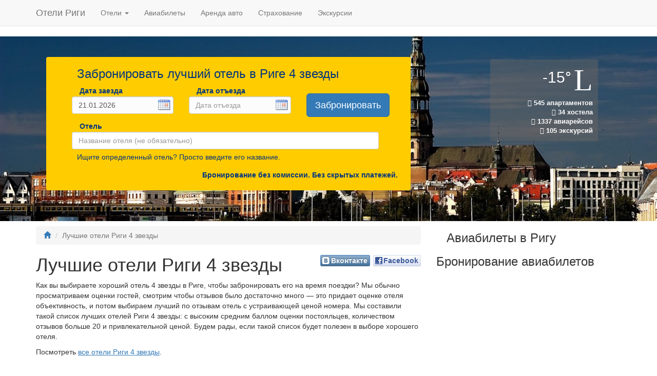

--- FILE ---
content_type: text/html; charset=UTF-8
request_url: http://www.riga-hotel.ru/luchshie_oteli_4zvezdy/
body_size: 3938
content:
<!DOCTYPE html>
<html lang="ru">
<head>
<meta charset="utf-8">
<meta name=viewport content="width=device-width, initial-scale=1">
<meta name="description" content="Лучшие отели Риги 4 звезды: описание, адреса, цена.">
<meta name="keywords" content="Лучшие отели Риги 4 звезды" />
<title>Лучшие отели Риги 4 звезды</title>
<link rel="shortcut icon" href="/img/favicon.png" />
<link rel="image_src" href="http://www.riga-hotel.ru/img/logo.png" />
<link href="https://maxcdn.bootstrapcdn.com/bootstrap/3.3.2/css/bootstrap.min.css" rel="stylesheet">
<link href="http://www.hotel-milano.ru/css/custom.min.css?7" rel="stylesheet">
<meta property="og:type" content="article">
<meta property="og:url" content="www.riga-hotel.ru/luchshie_oteli_4zvezdy/">
<meta property="og:title" content="Лучшие отели Риги 4 звезды">
<meta property="og:description" content="Лучшие отели Риги 4 звезды: описание, адреса, цена.">
<meta property="og:image" content="http://www.riga-hotel.ru/img/logo.png">

</head>
<body><!--LiveInternet counter--><script type="text/javascript"><!--
new Image().src = "//counter.yadro.ru/hit?r"+
escape(document.referrer)+((typeof(screen)=="undefined")?"":
";s"+screen.width+"*"+screen.height+"*"+(screen.colorDepth?
screen.colorDepth:screen.pixelDepth))+";u"+escape(document.URL)+
";"+Math.random();//--></script><!--/LiveInternet-->
<nav class="navbar navbar-default navbar-static-top">
      <div class="container">
        <div class="navbar-header">
          <button type="button" class="navbar-toggle collapsed" data-toggle="collapse" data-target="#navbar" aria-expanded="false" aria-controls="navbar">
            <span class="sr-only">Toggle navigation</span>
            <span class="icon-bar"></span>
            <span class="icon-bar"></span>
            <span class="icon-bar"></span>
          </button>
          <a class="navbar-brand nu" href="/">Отели Риги</a>
        </div>
        <div id="navbar" class="collapse navbar-collapse">
          <ul class="nav navbar-nav">
<li class="dropdown">
                <a href="/" class="dropdown-toggle" data-toggle="dropdown" role="button" aria-expanded="false">Отели <span class="caret"></span></a>
                <ul class="dropdown-menu" role="menu">
<li><a href="/">Отели</a></li>
<li><a href="/apart/">Апартаменты</a></li>
<li><a href="/hostel/">Хостелы</a></li>
</ul>
              </li><li><a href="/bilety_v_rigu/">Авиабилеты</a></li>
<li><a href="/rentacar/">Аренда авто</a></li>
<li><a href="/insurance/">Страхование</a></li>
<li><a href="/excursion/">Экскурсии</a></li>
</ul>
        </div><!--/.nav-collapse -->
		<!--div class="hidden-xs hidden-sm  hidden-md"></div-->
      </div>
    </nav>
<div class="container-fluid">
	  <div class="row bg_container" style="background-image:url(/img/riga.jpg)">
		<div class="container">
		  <div class="row">
			<div class="col-xs-12 col-sm-9 col-md-8 col-lg-8">
<div class="frm">
<h3 class="hfrm color-form">Забронировать лучший отель в&nbsp;Риге 4 звезды</h3>
<form id="fhotel" action="http://www.booking.com/searchresults.html" target="_blank" method="get" autocomplete="off">
	<input type="hidden" name="label" id="label" value="rixbest4"/>
	<input type="hidden" name="aid" id="aid" value="341496"/>
	<input name="lang" value="ru" type="hidden"/>
	<input id="availcheck" name="do_availability_check" value="on" type="hidden"/>
	<input name="ifl" value="1" type="hidden"/>
	<input type="hidden" name="city" id="city" value="-3212216"/>
<input type="hidden" name="nflt" value="class=4" />
	<input type="hidden" name="order" value="score" />

	<input name="checkin_monthday" value="" type="hidden"/>
	<input name="checkin_year_month" value="" type="hidden"/>
	<input name="checkout_monthday" value="" type="hidden"/>
	<input name="checkout_year_month" value="" type="hidden"/>
	<div class="row">
	    <div class="col-xs-12 col-sm-4 col-md-4 col-lg-4">
		  <label for="checkin" class="control-label col-xs-12">Дата заезда</label>
		  <input required class="form-control dt" placeholder="Дата заезда" id="checkin" name="checkin" value="21.01.2026">
		  <label for="checkin" class="tp_error_label" id="echeckin"></label>
		</div>
		<div class="col-xs-12 col-sm-4 col-md-4 col-lg-4">
		  <label for="checkout" class="control-label col-xs-12">Дата отъезда</label>
		  <input required class="form-control dt" placeholder="Дата отъезда" id="checkout" name="checkout">
		  <label for="checkout" class="tp_error_label" id="echeckout"></label>
	    </div>
		  <div class="col-xs-12 col-sm-3 col-md-3 col-lg-3">
	        <a href="#" id="hsbmt" class="btn btn-primary btn-lg nu" style="margin-top:15px">Забронировать</a>
          </div>
	</div>
	<div class="row" style="margin-top:8px">
	  <div class="col-xs-12 col-sm-12 col-md-12 col-lg-11">
<label for="hotel" class="control-label col-xs-1">Отель</label>
		<input type="text" class="form-control" placeholder="Название отеля (не обязательно)" id="hotel" name="hotel" aria-describedby="helpBlock">
		<span id="helpBlock" class="help-block color-form">Ищите определенный отель? Просто введите его название.</span>
		<input type="hidden" name="ss" id="ss">
		</div>
    </div>
</form>
<div class="book_sign">Бронирование без&nbsp;комиссии. Без&nbsp;скрытых платежей.</div>
</div> <!-- /.frm -->
</div>
			<div class="col-xs-12 col-sm-3 col-md-4 col-lg-4"><div class="hidden-xs hidden-sm weather col-md-offset-3 col-lg-offset-3 col-md-8 col-lg-8">
				<div class="loc-info text-right hidden-xs hidden-sm"><p class="loc-info-weather"><script>var wq, wb_id='14095', wid='456172';</script></p>
<ul class="loc-info-list">
<li><a href="/apart/"><i class="fa fa-building"></i>&nbsp;545&nbsp;апартаментов</a></li>
<li><a href="/hostel/"><i class="fa fa-bed"></i>&nbsp;34&nbsp;хостела</a></li>
<li><a href="/bilety_v_rigu/"><i class="fa fa-plane"></i>&nbsp;1337&nbsp;авиарейсов</a></li>
<li><a href="/excursion/"><i class="fa fa-bullhorn"></i>&nbsp;105&nbsp;экскурсий</a></li>
</ul>
</div>

				</div>
			</div>
		  </div><!-- /.row -->
	    </div><!-- /.container -->
	  </div>
    </div><!-- /.container-fluid -->
<div class="container">
      <div class="row">
<div class="col-xs-12 col-sm-8 col-md-8 col-lg-8"><ul class="breadcrumb" style="margin-top:10px">
<li><a href="/"><i class="glyphicon glyphicon-home" title="Отели Риги"></i></a></li>
<li class="active">Лучшие отели Риги 4 звезды</li>
</ul>
<h1>Лучшие отели Риги 4 звезды <div class="social-likes" data-url="http://www.riga-hotel.ru/" data-title="Отели Риги">
	<div class="facebook" title="Поделиться ссылкой на Фейсбуке">Facebook</div>
	<div class="vkontakte" title="Поделиться ссылкой во Вконтакте">Вконтакте</div>
</div></h1>
<p>Как вы&nbsp;выбираете хороший отель 4&nbsp;звезды в&nbsp;Риге, чтобы забронировать его на&nbsp;время поездки? Мы&nbsp;обычно просматриваем оценки гостей, смотрим чтобы отзывов было достаточно много&nbsp;&mdash; это придает оценке отеля объективность, и&nbsp;потом выбираем лучший по&nbsp;отзывам отель с&nbsp;устраивающей ценой номера. Мы&nbsp;составили такой список лучших отелей Риги 4&nbsp;звезды: с&nbsp;высоким средним баллом оценки постояльцев, количеством отзывов больше 20&nbsp;и&nbsp;привлекательной ценой. Будем рады, если такой список будет полезен в&nbsp;выборе хорошего отеля.</p>
<p>Посмотреть <a href="/4zvezdy/">все  отели Риги 4 звезды</a>.</p>
</div>
		<div class="hidden-xs col-sm-4 col-md-4 col-lg-4">
<h2 class="h2r" style="padding-left:20px">Авиабилеты в Ригу</h2><script async src="//www.travelpayouts.com/weedle/widget.js?marker=17292.pn&host=srch.skybooker.ru&locale=ru&currency=rub&destination=RIX&destination_name=%D0%A0%D0%B8%D0%B3%D0%B0" charset="UTF-8"></script><style>.weedle-widget{box-shadow:none !important}</style><div id="sticker"><h3>Бронирование авиабилетов</h3><iframe scrolling="no" width="" height="409" frameborder="0" src="//www.travelpayouts.com/widgets/e6593bace5e79de7702f91d8131f25f1.html?v=1509"></iframe></div></div></div><!-- /.row -->
    </div><!-- /.container -->
<footer><div class="container"><div class="right"><!--LiveInternet logo--><a href="http://www.liveinternet.ru/click"
target="_blank"><img src="//counter.yadro.ru/logo?45.4"
title="LiveInternet"
alt="" border="0" width="31" height="31"/></a><!--/LiveInternet--></div>&copy; 2013 — 2026 Отели Риги. Все права защищены<br>
	<a href="/about/" rel="nofolow">О проекте</a> <span class="text-separator">|</span> 
	<a href="/contact/" rel="nofolow">Контакты</a> 
	</div></footer>
	<script src="https://ajax.googleapis.com/ajax/libs/jquery/1.11.1/jquery.min.js"></script>	<link href="https://ajax.googleapis.com/ajax/libs/jqueryui/1.11.2/themes/redmond/jquery-ui.min.css" rel="stylesheet">
<script type="text/javascript" src="https://ajax.googleapis.com/ajax/libs/jqueryui/1.11.2/jquery-ui.min.js"></script>
<script type="text/javascript" src="http://www.hotel-milano.ru/js/jquery.form-bs.min.js?4"></script>
		<script type="text/javascript">if(navigator.userAgent.toLowerCase().indexOf("chrome")>-1){
$("<br>").insertBefore(".book_sign");
}
</script><!--[if lt IE 9]><script src="http://www.hotel-milano.ru/assets/js/ie8-responsive-file-warning.js"></script><![endif]-->
<script src="//www.hotel-milano.ru/dist/assets/js/ie-emulation-modes-warning.js"></script>
<!--[if lt IE 9]>
<script src="https://oss.maxcdn.com/html5shiv/3.7.2/html5shiv.min.js"></script>
<script src="https://oss.maxcdn.com/respond/1.4.2/respond.min.js"></script>
<![endif]-->
<script src="https://maxcdn.bootstrapcdn.com/bootstrap/3.3.2/js/bootstrap.min.js"></script>
<!-- IE10 viewport hack for Surface/desktop Windows 8 bug -->
<script src="http://www.hotel-milano.ru/dist/assets/js/ie10-viewport-bug-workaround.js"></script>
<script>$(window).load(function(){$("#sticker").sticky({topSpacing:0});});</script>
</body>
</html>
<!-- Page creation takes: 0.014105081558228 s -->

<!-- www.riga-hotel.ru/luchshie_oteli_4zvezdy/ -->
<!--memory: 0.876 MB -->